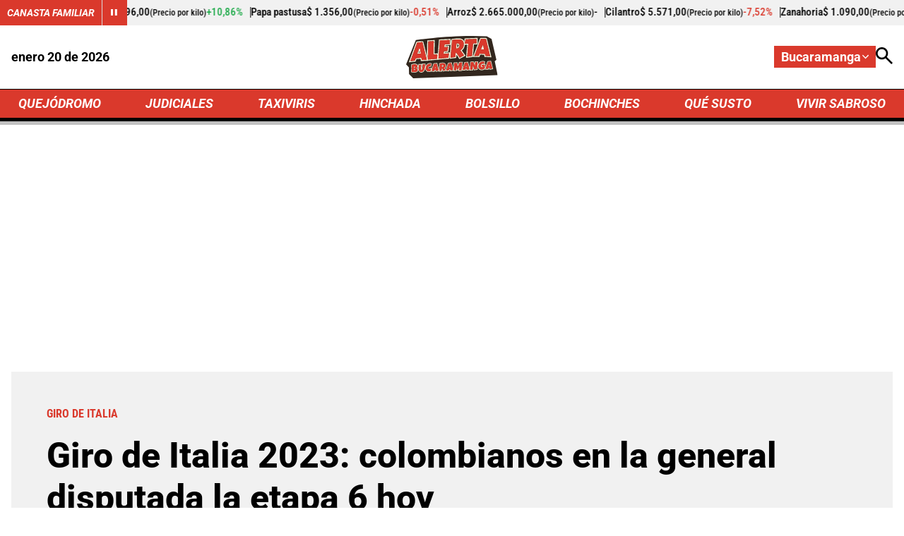

--- FILE ---
content_type: text/html; charset=utf-8
request_url: https://www.google.com/recaptcha/api2/aframe
body_size: 265
content:
<!DOCTYPE HTML><html><head><meta http-equiv="content-type" content="text/html; charset=UTF-8"></head><body><script nonce="h8egtqQZQ2nM8ZWNiCy2RA">/** Anti-fraud and anti-abuse applications only. See google.com/recaptcha */ try{var clients={'sodar':'https://pagead2.googlesyndication.com/pagead/sodar?'};window.addEventListener("message",function(a){try{if(a.source===window.parent){var b=JSON.parse(a.data);var c=clients[b['id']];if(c){var d=document.createElement('img');d.src=c+b['params']+'&rc='+(localStorage.getItem("rc::a")?sessionStorage.getItem("rc::b"):"");window.document.body.appendChild(d);sessionStorage.setItem("rc::e",parseInt(sessionStorage.getItem("rc::e")||0)+1);localStorage.setItem("rc::h",'1768869029020');}}}catch(b){}});window.parent.postMessage("_grecaptcha_ready", "*");}catch(b){}</script></body></html>

--- FILE ---
content_type: application/javascript; charset=utf-8
request_url: https://fundingchoicesmessages.google.com/f/AGSKWxWqIPTjh4bKQXGgwK0RfqwRCHvolGvoV0dXowunUWQLSbX2BWvBQgJWTsXeD8eKDZJnfihwOqCmcs-PGyBGHP-ZBVJ-ZX7lGv5JI0s1wXnEUftqqLYxr-ct1SqYa0aKrssCpEBDoTO9urkOvsJnjvdMxO5covVKJsbOLvsCVPh7P018FUeNTNOFRxKx/_-sponsor-ad._atblockdetector//ad2.-seasonal-ad._plus/ads/
body_size: -1289
content:
window['42b5b887-c35d-427e-9c81-fad33831b0c9'] = true;